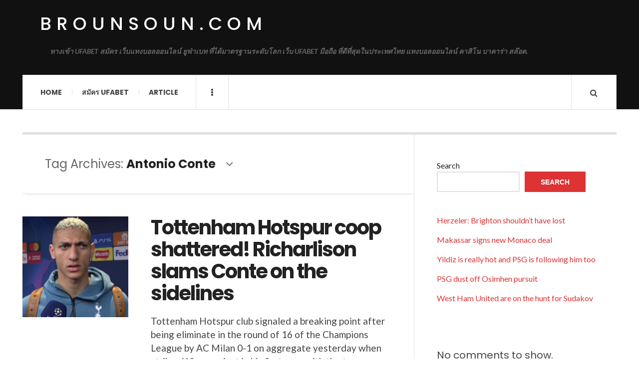

--- FILE ---
content_type: text/html; charset=UTF-8
request_url: https://brounsoun.com/tag/antonio-conte/
body_size: 10977
content:

<!DOCTYPE html>
<html lang="en-US">
<head>
	<meta charset="UTF-8" />
	<meta name="viewport" content="width=device-width, initial-scale=1" />
    <link rel="pingback" href="https://brounsoun.com/xmlrpc.php" />
    <meta name='robots' content='index, follow, max-image-preview:large, max-snippet:-1, max-video-preview:-1' />

	<!-- This site is optimized with the Yoast SEO plugin v23.1 - https://yoast.com/wordpress/plugins/seo/ -->
	<title>Antonio Conte Archives - brounsoun.com</title>
	<link rel="canonical" href="https://brounsoun.com/tag/antonio-conte/" />
	<meta property="og:locale" content="en_US" />
	<meta property="og:type" content="article" />
	<meta property="og:title" content="Antonio Conte Archives - brounsoun.com" />
	<meta property="og:url" content="https://brounsoun.com/tag/antonio-conte/" />
	<meta property="og:site_name" content="brounsoun.com" />
	<meta name="twitter:card" content="summary_large_image" />
	<script type="application/ld+json" class="yoast-schema-graph">{"@context":"https://schema.org","@graph":[{"@type":"CollectionPage","@id":"https://brounsoun.com/tag/antonio-conte/","url":"https://brounsoun.com/tag/antonio-conte/","name":"Antonio Conte Archives - brounsoun.com","isPartOf":{"@id":"https://brounsoun.com/#website"},"primaryImageOfPage":{"@id":"https://brounsoun.com/tag/antonio-conte/#primaryimage"},"image":{"@id":"https://brounsoun.com/tag/antonio-conte/#primaryimage"},"thumbnailUrl":"https://brounsoun.com/wp-content/uploads/2023/03/image-5.png","breadcrumb":{"@id":"https://brounsoun.com/tag/antonio-conte/#breadcrumb"},"inLanguage":"en-US"},{"@type":"ImageObject","inLanguage":"en-US","@id":"https://brounsoun.com/tag/antonio-conte/#primaryimage","url":"https://brounsoun.com/wp-content/uploads/2023/03/image-5.png","contentUrl":"https://brounsoun.com/wp-content/uploads/2023/03/image-5.png","width":290,"height":276,"caption":"Tottenham Hotspur coop shattered! Richarlison slams Conte on the sidelines"},{"@type":"BreadcrumbList","@id":"https://brounsoun.com/tag/antonio-conte/#breadcrumb","itemListElement":[{"@type":"ListItem","position":1,"name":"Home","item":"https://brounsoun.com/"},{"@type":"ListItem","position":2,"name":"Antonio Conte"}]},{"@type":"WebSite","@id":"https://brounsoun.com/#website","url":"https://brounsoun.com/","name":"brounsoun.com","description":"ทางเข้า UFABET สมัคร เว็บแทงบอลออนไลน์ ยูฟ่าเบท ที่ได้มาตรฐานระดับโลก เว็บ UFABET มือถือ ที่ดีที่สุดในประเทศไทย แทงบอลออนไลน์ คาสิโน บาคาร่า สล๊อต.","potentialAction":[{"@type":"SearchAction","target":{"@type":"EntryPoint","urlTemplate":"https://brounsoun.com/?s={search_term_string}"},"query-input":"required name=search_term_string"}],"inLanguage":"en-US"}]}</script>
	<!-- / Yoast SEO plugin. -->


<link rel='dns-prefetch' href='//fonts.googleapis.com' />
<link rel="alternate" type="application/rss+xml" title="brounsoun.com &raquo; Feed" href="https://brounsoun.com/feed/" />
<link rel="alternate" type="application/rss+xml" title="brounsoun.com &raquo; Comments Feed" href="https://brounsoun.com/comments/feed/" />
<link rel="alternate" type="application/rss+xml" title="brounsoun.com &raquo; Antonio Conte Tag Feed" href="https://brounsoun.com/tag/antonio-conte/feed/" />
<style id='wp-img-auto-sizes-contain-inline-css' type='text/css'>
img:is([sizes=auto i],[sizes^="auto," i]){contain-intrinsic-size:3000px 1500px}
/*# sourceURL=wp-img-auto-sizes-contain-inline-css */
</style>

<style id='wp-emoji-styles-inline-css' type='text/css'>

	img.wp-smiley, img.emoji {
		display: inline !important;
		border: none !important;
		box-shadow: none !important;
		height: 1em !important;
		width: 1em !important;
		margin: 0 0.07em !important;
		vertical-align: -0.1em !important;
		background: none !important;
		padding: 0 !important;
	}
/*# sourceURL=wp-emoji-styles-inline-css */
</style>
<link rel='stylesheet' id='wp-block-library-css' href='https://brounsoun.com/wp-includes/css/dist/block-library/style.min.css?ver=6.9' type='text/css' media='all' />
<style id='wp-block-heading-inline-css' type='text/css'>
h1:where(.wp-block-heading).has-background,h2:where(.wp-block-heading).has-background,h3:where(.wp-block-heading).has-background,h4:where(.wp-block-heading).has-background,h5:where(.wp-block-heading).has-background,h6:where(.wp-block-heading).has-background{padding:1.25em 2.375em}h1.has-text-align-left[style*=writing-mode]:where([style*=vertical-lr]),h1.has-text-align-right[style*=writing-mode]:where([style*=vertical-rl]),h2.has-text-align-left[style*=writing-mode]:where([style*=vertical-lr]),h2.has-text-align-right[style*=writing-mode]:where([style*=vertical-rl]),h3.has-text-align-left[style*=writing-mode]:where([style*=vertical-lr]),h3.has-text-align-right[style*=writing-mode]:where([style*=vertical-rl]),h4.has-text-align-left[style*=writing-mode]:where([style*=vertical-lr]),h4.has-text-align-right[style*=writing-mode]:where([style*=vertical-rl]),h5.has-text-align-left[style*=writing-mode]:where([style*=vertical-lr]),h5.has-text-align-right[style*=writing-mode]:where([style*=vertical-rl]),h6.has-text-align-left[style*=writing-mode]:where([style*=vertical-lr]),h6.has-text-align-right[style*=writing-mode]:where([style*=vertical-rl]){rotate:180deg}
/*# sourceURL=https://brounsoun.com/wp-includes/blocks/heading/style.min.css */
</style>
<style id='wp-block-latest-comments-inline-css' type='text/css'>
ol.wp-block-latest-comments{box-sizing:border-box;margin-left:0}:where(.wp-block-latest-comments:not([style*=line-height] .wp-block-latest-comments__comment)){line-height:1.1}:where(.wp-block-latest-comments:not([style*=line-height] .wp-block-latest-comments__comment-excerpt p)){line-height:1.8}.has-dates :where(.wp-block-latest-comments:not([style*=line-height])),.has-excerpts :where(.wp-block-latest-comments:not([style*=line-height])){line-height:1.5}.wp-block-latest-comments .wp-block-latest-comments{padding-left:0}.wp-block-latest-comments__comment{list-style:none;margin-bottom:1em}.has-avatars .wp-block-latest-comments__comment{list-style:none;min-height:2.25em}.has-avatars .wp-block-latest-comments__comment .wp-block-latest-comments__comment-excerpt,.has-avatars .wp-block-latest-comments__comment .wp-block-latest-comments__comment-meta{margin-left:3.25em}.wp-block-latest-comments__comment-excerpt p{font-size:.875em;margin:.36em 0 1.4em}.wp-block-latest-comments__comment-date{display:block;font-size:.75em}.wp-block-latest-comments .avatar,.wp-block-latest-comments__comment-avatar{border-radius:1.5em;display:block;float:left;height:2.5em;margin-right:.75em;width:2.5em}.wp-block-latest-comments[class*=-font-size] a,.wp-block-latest-comments[style*=font-size] a{font-size:inherit}
/*# sourceURL=https://brounsoun.com/wp-includes/blocks/latest-comments/style.min.css */
</style>
<style id='wp-block-latest-posts-inline-css' type='text/css'>
.wp-block-latest-posts{box-sizing:border-box}.wp-block-latest-posts.alignleft{margin-right:2em}.wp-block-latest-posts.alignright{margin-left:2em}.wp-block-latest-posts.wp-block-latest-posts__list{list-style:none}.wp-block-latest-posts.wp-block-latest-posts__list li{clear:both;overflow-wrap:break-word}.wp-block-latest-posts.is-grid{display:flex;flex-wrap:wrap}.wp-block-latest-posts.is-grid li{margin:0 1.25em 1.25em 0;width:100%}@media (min-width:600px){.wp-block-latest-posts.columns-2 li{width:calc(50% - .625em)}.wp-block-latest-posts.columns-2 li:nth-child(2n){margin-right:0}.wp-block-latest-posts.columns-3 li{width:calc(33.33333% - .83333em)}.wp-block-latest-posts.columns-3 li:nth-child(3n){margin-right:0}.wp-block-latest-posts.columns-4 li{width:calc(25% - .9375em)}.wp-block-latest-posts.columns-4 li:nth-child(4n){margin-right:0}.wp-block-latest-posts.columns-5 li{width:calc(20% - 1em)}.wp-block-latest-posts.columns-5 li:nth-child(5n){margin-right:0}.wp-block-latest-posts.columns-6 li{width:calc(16.66667% - 1.04167em)}.wp-block-latest-posts.columns-6 li:nth-child(6n){margin-right:0}}:root :where(.wp-block-latest-posts.is-grid){padding:0}:root :where(.wp-block-latest-posts.wp-block-latest-posts__list){padding-left:0}.wp-block-latest-posts__post-author,.wp-block-latest-posts__post-date{display:block;font-size:.8125em}.wp-block-latest-posts__post-excerpt,.wp-block-latest-posts__post-full-content{margin-bottom:1em;margin-top:.5em}.wp-block-latest-posts__featured-image a{display:inline-block}.wp-block-latest-posts__featured-image img{height:auto;max-width:100%;width:auto}.wp-block-latest-posts__featured-image.alignleft{float:left;margin-right:1em}.wp-block-latest-posts__featured-image.alignright{float:right;margin-left:1em}.wp-block-latest-posts__featured-image.aligncenter{margin-bottom:1em;text-align:center}
/*# sourceURL=https://brounsoun.com/wp-includes/blocks/latest-posts/style.min.css */
</style>
<style id='wp-block-search-inline-css' type='text/css'>
.wp-block-search__button{margin-left:10px;word-break:normal}.wp-block-search__button.has-icon{line-height:0}.wp-block-search__button svg{height:1.25em;min-height:24px;min-width:24px;width:1.25em;fill:currentColor;vertical-align:text-bottom}:where(.wp-block-search__button){border:1px solid #ccc;padding:6px 10px}.wp-block-search__inside-wrapper{display:flex;flex:auto;flex-wrap:nowrap;max-width:100%}.wp-block-search__label{width:100%}.wp-block-search.wp-block-search__button-only .wp-block-search__button{box-sizing:border-box;display:flex;flex-shrink:0;justify-content:center;margin-left:0;max-width:100%}.wp-block-search.wp-block-search__button-only .wp-block-search__inside-wrapper{min-width:0!important;transition-property:width}.wp-block-search.wp-block-search__button-only .wp-block-search__input{flex-basis:100%;transition-duration:.3s}.wp-block-search.wp-block-search__button-only.wp-block-search__searchfield-hidden,.wp-block-search.wp-block-search__button-only.wp-block-search__searchfield-hidden .wp-block-search__inside-wrapper{overflow:hidden}.wp-block-search.wp-block-search__button-only.wp-block-search__searchfield-hidden .wp-block-search__input{border-left-width:0!important;border-right-width:0!important;flex-basis:0;flex-grow:0;margin:0;min-width:0!important;padding-left:0!important;padding-right:0!important;width:0!important}:where(.wp-block-search__input){appearance:none;border:1px solid #949494;flex-grow:1;font-family:inherit;font-size:inherit;font-style:inherit;font-weight:inherit;letter-spacing:inherit;line-height:inherit;margin-left:0;margin-right:0;min-width:3rem;padding:8px;text-decoration:unset!important;text-transform:inherit}:where(.wp-block-search__button-inside .wp-block-search__inside-wrapper){background-color:#fff;border:1px solid #949494;box-sizing:border-box;padding:4px}:where(.wp-block-search__button-inside .wp-block-search__inside-wrapper) .wp-block-search__input{border:none;border-radius:0;padding:0 4px}:where(.wp-block-search__button-inside .wp-block-search__inside-wrapper) .wp-block-search__input:focus{outline:none}:where(.wp-block-search__button-inside .wp-block-search__inside-wrapper) :where(.wp-block-search__button){padding:4px 8px}.wp-block-search.aligncenter .wp-block-search__inside-wrapper{margin:auto}.wp-block[data-align=right] .wp-block-search.wp-block-search__button-only .wp-block-search__inside-wrapper{float:right}
/*# sourceURL=https://brounsoun.com/wp-includes/blocks/search/style.min.css */
</style>
<style id='wp-block-tag-cloud-inline-css' type='text/css'>
.wp-block-tag-cloud{box-sizing:border-box}.wp-block-tag-cloud.aligncenter{justify-content:center;text-align:center}.wp-block-tag-cloud a{display:inline-block;margin-right:5px}.wp-block-tag-cloud span{display:inline-block;margin-left:5px;text-decoration:none}:root :where(.wp-block-tag-cloud.is-style-outline){display:flex;flex-wrap:wrap;gap:1ch}:root :where(.wp-block-tag-cloud.is-style-outline a){border:1px solid;font-size:unset!important;margin-right:0;padding:1ch 2ch;text-decoration:none!important}
/*# sourceURL=https://brounsoun.com/wp-includes/blocks/tag-cloud/style.min.css */
</style>
<style id='wp-block-group-inline-css' type='text/css'>
.wp-block-group{box-sizing:border-box}:where(.wp-block-group.wp-block-group-is-layout-constrained){position:relative}
/*# sourceURL=https://brounsoun.com/wp-includes/blocks/group/style.min.css */
</style>
<style id='wp-block-paragraph-inline-css' type='text/css'>
.is-small-text{font-size:.875em}.is-regular-text{font-size:1em}.is-large-text{font-size:2.25em}.is-larger-text{font-size:3em}.has-drop-cap:not(:focus):first-letter{float:left;font-size:8.4em;font-style:normal;font-weight:100;line-height:.68;margin:.05em .1em 0 0;text-transform:uppercase}body.rtl .has-drop-cap:not(:focus):first-letter{float:none;margin-left:.1em}p.has-drop-cap.has-background{overflow:hidden}:root :where(p.has-background){padding:1.25em 2.375em}:where(p.has-text-color:not(.has-link-color)) a{color:inherit}p.has-text-align-left[style*="writing-mode:vertical-lr"],p.has-text-align-right[style*="writing-mode:vertical-rl"]{rotate:180deg}
/*# sourceURL=https://brounsoun.com/wp-includes/blocks/paragraph/style.min.css */
</style>
<style id='global-styles-inline-css' type='text/css'>
:root{--wp--preset--aspect-ratio--square: 1;--wp--preset--aspect-ratio--4-3: 4/3;--wp--preset--aspect-ratio--3-4: 3/4;--wp--preset--aspect-ratio--3-2: 3/2;--wp--preset--aspect-ratio--2-3: 2/3;--wp--preset--aspect-ratio--16-9: 16/9;--wp--preset--aspect-ratio--9-16: 9/16;--wp--preset--color--black: #000000;--wp--preset--color--cyan-bluish-gray: #abb8c3;--wp--preset--color--white: #ffffff;--wp--preset--color--pale-pink: #f78da7;--wp--preset--color--vivid-red: #cf2e2e;--wp--preset--color--luminous-vivid-orange: #ff6900;--wp--preset--color--luminous-vivid-amber: #fcb900;--wp--preset--color--light-green-cyan: #7bdcb5;--wp--preset--color--vivid-green-cyan: #00d084;--wp--preset--color--pale-cyan-blue: #8ed1fc;--wp--preset--color--vivid-cyan-blue: #0693e3;--wp--preset--color--vivid-purple: #9b51e0;--wp--preset--gradient--vivid-cyan-blue-to-vivid-purple: linear-gradient(135deg,rgb(6,147,227) 0%,rgb(155,81,224) 100%);--wp--preset--gradient--light-green-cyan-to-vivid-green-cyan: linear-gradient(135deg,rgb(122,220,180) 0%,rgb(0,208,130) 100%);--wp--preset--gradient--luminous-vivid-amber-to-luminous-vivid-orange: linear-gradient(135deg,rgb(252,185,0) 0%,rgb(255,105,0) 100%);--wp--preset--gradient--luminous-vivid-orange-to-vivid-red: linear-gradient(135deg,rgb(255,105,0) 0%,rgb(207,46,46) 100%);--wp--preset--gradient--very-light-gray-to-cyan-bluish-gray: linear-gradient(135deg,rgb(238,238,238) 0%,rgb(169,184,195) 100%);--wp--preset--gradient--cool-to-warm-spectrum: linear-gradient(135deg,rgb(74,234,220) 0%,rgb(151,120,209) 20%,rgb(207,42,186) 40%,rgb(238,44,130) 60%,rgb(251,105,98) 80%,rgb(254,248,76) 100%);--wp--preset--gradient--blush-light-purple: linear-gradient(135deg,rgb(255,206,236) 0%,rgb(152,150,240) 100%);--wp--preset--gradient--blush-bordeaux: linear-gradient(135deg,rgb(254,205,165) 0%,rgb(254,45,45) 50%,rgb(107,0,62) 100%);--wp--preset--gradient--luminous-dusk: linear-gradient(135deg,rgb(255,203,112) 0%,rgb(199,81,192) 50%,rgb(65,88,208) 100%);--wp--preset--gradient--pale-ocean: linear-gradient(135deg,rgb(255,245,203) 0%,rgb(182,227,212) 50%,rgb(51,167,181) 100%);--wp--preset--gradient--electric-grass: linear-gradient(135deg,rgb(202,248,128) 0%,rgb(113,206,126) 100%);--wp--preset--gradient--midnight: linear-gradient(135deg,rgb(2,3,129) 0%,rgb(40,116,252) 100%);--wp--preset--font-size--small: 13px;--wp--preset--font-size--medium: 20px;--wp--preset--font-size--large: 36px;--wp--preset--font-size--x-large: 42px;--wp--preset--spacing--20: 0.44rem;--wp--preset--spacing--30: 0.67rem;--wp--preset--spacing--40: 1rem;--wp--preset--spacing--50: 1.5rem;--wp--preset--spacing--60: 2.25rem;--wp--preset--spacing--70: 3.38rem;--wp--preset--spacing--80: 5.06rem;--wp--preset--shadow--natural: 6px 6px 9px rgba(0, 0, 0, 0.2);--wp--preset--shadow--deep: 12px 12px 50px rgba(0, 0, 0, 0.4);--wp--preset--shadow--sharp: 6px 6px 0px rgba(0, 0, 0, 0.2);--wp--preset--shadow--outlined: 6px 6px 0px -3px rgb(255, 255, 255), 6px 6px rgb(0, 0, 0);--wp--preset--shadow--crisp: 6px 6px 0px rgb(0, 0, 0);}:where(.is-layout-flex){gap: 0.5em;}:where(.is-layout-grid){gap: 0.5em;}body .is-layout-flex{display: flex;}.is-layout-flex{flex-wrap: wrap;align-items: center;}.is-layout-flex > :is(*, div){margin: 0;}body .is-layout-grid{display: grid;}.is-layout-grid > :is(*, div){margin: 0;}:where(.wp-block-columns.is-layout-flex){gap: 2em;}:where(.wp-block-columns.is-layout-grid){gap: 2em;}:where(.wp-block-post-template.is-layout-flex){gap: 1.25em;}:where(.wp-block-post-template.is-layout-grid){gap: 1.25em;}.has-black-color{color: var(--wp--preset--color--black) !important;}.has-cyan-bluish-gray-color{color: var(--wp--preset--color--cyan-bluish-gray) !important;}.has-white-color{color: var(--wp--preset--color--white) !important;}.has-pale-pink-color{color: var(--wp--preset--color--pale-pink) !important;}.has-vivid-red-color{color: var(--wp--preset--color--vivid-red) !important;}.has-luminous-vivid-orange-color{color: var(--wp--preset--color--luminous-vivid-orange) !important;}.has-luminous-vivid-amber-color{color: var(--wp--preset--color--luminous-vivid-amber) !important;}.has-light-green-cyan-color{color: var(--wp--preset--color--light-green-cyan) !important;}.has-vivid-green-cyan-color{color: var(--wp--preset--color--vivid-green-cyan) !important;}.has-pale-cyan-blue-color{color: var(--wp--preset--color--pale-cyan-blue) !important;}.has-vivid-cyan-blue-color{color: var(--wp--preset--color--vivid-cyan-blue) !important;}.has-vivid-purple-color{color: var(--wp--preset--color--vivid-purple) !important;}.has-black-background-color{background-color: var(--wp--preset--color--black) !important;}.has-cyan-bluish-gray-background-color{background-color: var(--wp--preset--color--cyan-bluish-gray) !important;}.has-white-background-color{background-color: var(--wp--preset--color--white) !important;}.has-pale-pink-background-color{background-color: var(--wp--preset--color--pale-pink) !important;}.has-vivid-red-background-color{background-color: var(--wp--preset--color--vivid-red) !important;}.has-luminous-vivid-orange-background-color{background-color: var(--wp--preset--color--luminous-vivid-orange) !important;}.has-luminous-vivid-amber-background-color{background-color: var(--wp--preset--color--luminous-vivid-amber) !important;}.has-light-green-cyan-background-color{background-color: var(--wp--preset--color--light-green-cyan) !important;}.has-vivid-green-cyan-background-color{background-color: var(--wp--preset--color--vivid-green-cyan) !important;}.has-pale-cyan-blue-background-color{background-color: var(--wp--preset--color--pale-cyan-blue) !important;}.has-vivid-cyan-blue-background-color{background-color: var(--wp--preset--color--vivid-cyan-blue) !important;}.has-vivid-purple-background-color{background-color: var(--wp--preset--color--vivid-purple) !important;}.has-black-border-color{border-color: var(--wp--preset--color--black) !important;}.has-cyan-bluish-gray-border-color{border-color: var(--wp--preset--color--cyan-bluish-gray) !important;}.has-white-border-color{border-color: var(--wp--preset--color--white) !important;}.has-pale-pink-border-color{border-color: var(--wp--preset--color--pale-pink) !important;}.has-vivid-red-border-color{border-color: var(--wp--preset--color--vivid-red) !important;}.has-luminous-vivid-orange-border-color{border-color: var(--wp--preset--color--luminous-vivid-orange) !important;}.has-luminous-vivid-amber-border-color{border-color: var(--wp--preset--color--luminous-vivid-amber) !important;}.has-light-green-cyan-border-color{border-color: var(--wp--preset--color--light-green-cyan) !important;}.has-vivid-green-cyan-border-color{border-color: var(--wp--preset--color--vivid-green-cyan) !important;}.has-pale-cyan-blue-border-color{border-color: var(--wp--preset--color--pale-cyan-blue) !important;}.has-vivid-cyan-blue-border-color{border-color: var(--wp--preset--color--vivid-cyan-blue) !important;}.has-vivid-purple-border-color{border-color: var(--wp--preset--color--vivid-purple) !important;}.has-vivid-cyan-blue-to-vivid-purple-gradient-background{background: var(--wp--preset--gradient--vivid-cyan-blue-to-vivid-purple) !important;}.has-light-green-cyan-to-vivid-green-cyan-gradient-background{background: var(--wp--preset--gradient--light-green-cyan-to-vivid-green-cyan) !important;}.has-luminous-vivid-amber-to-luminous-vivid-orange-gradient-background{background: var(--wp--preset--gradient--luminous-vivid-amber-to-luminous-vivid-orange) !important;}.has-luminous-vivid-orange-to-vivid-red-gradient-background{background: var(--wp--preset--gradient--luminous-vivid-orange-to-vivid-red) !important;}.has-very-light-gray-to-cyan-bluish-gray-gradient-background{background: var(--wp--preset--gradient--very-light-gray-to-cyan-bluish-gray) !important;}.has-cool-to-warm-spectrum-gradient-background{background: var(--wp--preset--gradient--cool-to-warm-spectrum) !important;}.has-blush-light-purple-gradient-background{background: var(--wp--preset--gradient--blush-light-purple) !important;}.has-blush-bordeaux-gradient-background{background: var(--wp--preset--gradient--blush-bordeaux) !important;}.has-luminous-dusk-gradient-background{background: var(--wp--preset--gradient--luminous-dusk) !important;}.has-pale-ocean-gradient-background{background: var(--wp--preset--gradient--pale-ocean) !important;}.has-electric-grass-gradient-background{background: var(--wp--preset--gradient--electric-grass) !important;}.has-midnight-gradient-background{background: var(--wp--preset--gradient--midnight) !important;}.has-small-font-size{font-size: var(--wp--preset--font-size--small) !important;}.has-medium-font-size{font-size: var(--wp--preset--font-size--medium) !important;}.has-large-font-size{font-size: var(--wp--preset--font-size--large) !important;}.has-x-large-font-size{font-size: var(--wp--preset--font-size--x-large) !important;}
/*# sourceURL=global-styles-inline-css */
</style>

<style id='classic-theme-styles-inline-css' type='text/css'>
/*! This file is auto-generated */
.wp-block-button__link{color:#fff;background-color:#32373c;border-radius:9999px;box-shadow:none;text-decoration:none;padding:calc(.667em + 2px) calc(1.333em + 2px);font-size:1.125em}.wp-block-file__button{background:#32373c;color:#fff;text-decoration:none}
/*# sourceURL=/wp-includes/css/classic-themes.min.css */
</style>
<link rel='stylesheet' id='ac_style-css' href='https://brounsoun.com/wp-content/themes/justwrite/style.css?ver=2.0.3.6' type='text/css' media='all' />
<link rel='stylesheet' id='ac_icons-css' href='https://brounsoun.com/wp-content/themes/justwrite/assets/icons/css/font-awesome.min.css?ver=4.7.0' type='text/css' media='all' />
<link rel='stylesheet' id='ac_webfonts_style5-css' href='//fonts.googleapis.com/css?family=Poppins%3A400%2C500%2C700%7CLato%3A400%2C700%2C900%2C400italic%2C700italic' type='text/css' media='all' />
<link rel='stylesheet' id='ac_webfonts_selected-style5-css' href='https://brounsoun.com/wp-content/themes/justwrite/assets/css/font-style5.css' type='text/css' media='all' />
<script type="text/javascript" src="https://brounsoun.com/wp-includes/js/jquery/jquery.min.js?ver=3.7.1" id="jquery-core-js"></script>
<script type="text/javascript" src="https://brounsoun.com/wp-includes/js/jquery/jquery-migrate.min.js?ver=3.4.1" id="jquery-migrate-js"></script>
<script type="text/javascript" src="https://brounsoun.com/wp-content/themes/justwrite/assets/js/html5.js?ver=3.7.0" id="ac_js_html5-js"></script>
<link rel="https://api.w.org/" href="https://brounsoun.com/wp-json/" /><link rel="alternate" title="JSON" type="application/json" href="https://brounsoun.com/wp-json/wp/v2/tags/66" /><link rel="EditURI" type="application/rsd+xml" title="RSD" href="https://brounsoun.com/xmlrpc.php?rsd" />
<meta name="generator" content="WordPress 6.9" />
      <!-- Customizer - Saved Styles-->
      <style type="text/css">
						
			</style><!-- END Customizer - Saved Styles -->
	</head>

<body class="archive tag tag-antonio-conte tag-66 wp-theme-justwrite">

<header id="main-header" class="header-wrap">

<div class="wrap">

	<div class="top logo-text clearfix">
    
    	<div class="logo logo-text">
        	<a href="https://brounsoun.com" title="brounsoun.com" class="logo-contents logo-text">brounsoun.com</a>
                        <h2 class="description">ทางเข้า UFABET สมัคร เว็บแทงบอลออนไลน์ ยูฟ่าเบท ที่ได้มาตรฐานระดับโลก เว็บ UFABET มือถือ ที่ดีที่สุดในประเทศไทย แทงบอลออนไลน์ คาสิโน บาคาร่า สล๊อต.</h2>
                    </div><!-- END .logo -->
        
                
    </div><!-- END .top -->
    
    
    <nav class="menu-wrap" role="navigation">
		<ul class="menu-main mobile-menu superfish"><li id="menu-item-11" class="menu-item menu-item-type-custom menu-item-object-custom menu-item-home menu-item-11"><a href="https://brounsoun.com">Home</a></li>
<li id="menu-item-12" class="menu-item menu-item-type-custom menu-item-object-custom menu-item-12"><a href="https://ufabet999.com">สมัคร ufabet</a></li>
<li id="menu-item-14" class="menu-item menu-item-type-taxonomy menu-item-object-category menu-item-14"><a href="https://brounsoun.com/category/article/">Article</a></li>
</ul>        
        <a href="#" class="mobile-menu-button"><i class="fa fa-navicon"></i> </a>
                        <a href="#" class="browse-more" id="browse-more"><i class="fa fa-ellipsis-v"></i> </a>
                        <a href="#" class="search-button"><i class="fa fa-search"></i> </a>
        <ul class="header-social-icons clearfix"><li><a href="https://brounsoun.com/feed/" class="social-btn right rss"><i class="fa fa-rss"></i> </a></li></ul><!-- END .header-social-icons -->        
        
        
        <div class="search-wrap nobs">
        	<form role="search" id="header-search" method="get" class="search-form" action="https://brounsoun.com/">
            	<input type="submit" class="search-submit" value="Search" />
            	<div class="field-wrap">
					<input type="search" class="search-field" placeholder="type your keywords ..." value="" name="s" title="Search for:" />
				</div>
			</form>
        </div><!-- END .search-wrap -->
        
    </nav><!-- END .menu-wrap -->
    
        
</div><!-- END .wrap -->
</header><!-- END .header-wrap -->


<div class="wrap" id="content-wrap">


<section class="container main-section clearfix">
	
    
<section class="mini-sidebar">
		<header class="browse-by-wrap clearfix">
    	<h2 class="browse-by-title">Browse By</h2>
        <a href="#" class="close-browse-by"><i class="fa fa-times"></i></a>
    </header><!-- END .browse-by -->
    
        
             
	<aside class="side-box">
		<h3 class="sidebar-heading">Archives</h3>
		<nav class="sb-content clearfix">
			<ul class="normal-list">
					<li><a href='https://brounsoun.com/2024/12/'>December 2024</a></li>
	<li><a href='https://brounsoun.com/2024/07/'>July 2024</a></li>
	<li><a href='https://brounsoun.com/2024/04/'>April 2024</a></li>
	<li><a href='https://brounsoun.com/2024/02/'>February 2024</a></li>
	<li><a href='https://brounsoun.com/2023/10/'>October 2023</a></li>
	<li><a href='https://brounsoun.com/2023/07/'>July 2023</a></li>
	<li><a href='https://brounsoun.com/2023/03/'>March 2023</a></li>
			</ul>
		</nav><!-- END .sb-content -->
	</aside><!-- END .sidebox -->
    
    <div class="side-box larger">
    		<h3 class="sidebar-heading">Calendar</h3>
            <div class="sb-content clearfix">
            	<table id="wp-calendar" class="wp-calendar-table">
	<caption>January 2026</caption>
	<thead>
	<tr>
		<th scope="col" aria-label="Monday">M</th>
		<th scope="col" aria-label="Tuesday">T</th>
		<th scope="col" aria-label="Wednesday">W</th>
		<th scope="col" aria-label="Thursday">T</th>
		<th scope="col" aria-label="Friday">F</th>
		<th scope="col" aria-label="Saturday">S</th>
		<th scope="col" aria-label="Sunday">S</th>
	</tr>
	</thead>
	<tbody>
	<tr>
		<td colspan="3" class="pad">&nbsp;</td><td>1</td><td>2</td><td>3</td><td>4</td>
	</tr>
	<tr>
		<td>5</td><td>6</td><td>7</td><td>8</td><td>9</td><td>10</td><td>11</td>
	</tr>
	<tr>
		<td>12</td><td>13</td><td>14</td><td>15</td><td>16</td><td id="today">17</td><td>18</td>
	</tr>
	<tr>
		<td>19</td><td>20</td><td>21</td><td>22</td><td>23</td><td>24</td><td>25</td>
	</tr>
	<tr>
		<td>26</td><td>27</td><td>28</td><td>29</td><td>30</td><td>31</td>
		<td class="pad" colspan="1">&nbsp;</td>
	</tr>
	</tbody>
	</table><nav aria-label="Previous and next months" class="wp-calendar-nav">
		<span class="wp-calendar-nav-prev"><a href="https://brounsoun.com/2024/12/">&laquo; Dec</a></span>
		<span class="pad">&nbsp;</span>
		<span class="wp-calendar-nav-next">&nbsp;</span>
	</nav>		</div><!-- END .sb-content -->
	</div><!-- END .sidebox -->
    
    <div class="wrap-over-1600">
    	<!-- 
        	 If you want to add something in this sidebar please place your code bellow. 
        	 It will show up only when your screen resolution is above 1600 pixels.	
		-->
		
                
    </div><!-- END .wrap-over-1600 -->
    </section><!-- END .mini-sidebar -->

<div class="mini-sidebar-bg"></div>
    
    <div class="wrap-template-1 clearfix">
    
    <section class="content-wrap with-title" role="main">
    
    	<header class="main-page-title">
        	<h1 class="page-title">Tag Archives: <span>Antonio Conte</span><i class="fa fa-angle-down"></i> </h1>
        </header>
    
    	<div class="posts-wrap clearfix">
        
        
<article id="post-251" class="post-template-1 clearfix post-251 post type-post status-publish format-standard has-post-thumbnail hentry category-article tag-ac-milan tag-antonio-conte">
		<figure class="post-thumbnail">
    	<img width="290" height="276" src="https://brounsoun.com/wp-content/uploads/2023/03/image-5.png" class="attachment-ac-post-thumbnail size-ac-post-thumbnail wp-post-image" alt="Tottenham Hotspur coop shattered! Richarlison slams Conte on the sidelines" decoding="async" fetchpriority="high" />	</figure>
    	<div class="post-content">
    	<h2 class="title"><a href="https://brounsoun.com/article/tottenham-hotspur-coop-shattered-richarlison-slams-conte-on-the-sidelines/" rel="bookmark">Tottenham Hotspur coop shattered! Richarlison slams Conte on the sidelines</a></h2>		<p>Tottenham Hotspur club signaled a breaking point after being eliminate in the round of 16 of the Champions League by AC Milan 0-1 on aggregate yesterday when striker. Who was just in his first year with the team. Richarlison also has the courage to criticize</p>
        <footer class="details">
        	<span class="post-small-button left p-read-more" id="share-251-rm">
            	<a href="https://brounsoun.com/article/tottenham-hotspur-coop-shattered-richarlison-slams-conte-on-the-sidelines/" rel="nofollow" title="Read More..."><i class="fa fa-ellipsis-h fa-lg"></i></a>
			</span>
                        <time class="detail left index-post-date" datetime="2023-03-21">Mar 21, 2023</time>
			<span class="detail left index-post-author"><em>by</em> <a href="https://brounsoun.com/author/admin/" title="Posts by admin" rel="author">admin</a></span>
			<span class="detail left index-post-category"><em>in</em> <a href="https://brounsoun.com/category/article/" title="View all posts in Article" >Article</a> </span>		</footer><!-- END .details -->
	</div><!-- END .post-content -->
</article><!-- END #post-251 .post-template-1 -->
        
        </div><!-- END .posts-wrap -->
        
                
    </section><!-- END .content-wrap -->
    
    
<section class="sidebar clearfix">
	<aside id="block-2" class="side-box clearfix widget widget_block widget_search"><div class="sb-content clearfix"><form role="search" method="get" action="https://brounsoun.com/" class="wp-block-search__button-outside wp-block-search__text-button wp-block-search"    ><label class="wp-block-search__label" for="wp-block-search__input-1" >Search</label><div class="wp-block-search__inside-wrapper" ><input class="wp-block-search__input" id="wp-block-search__input-1" placeholder="" value="" type="search" name="s" required /><button aria-label="Search" class="wp-block-search__button wp-element-button" type="submit" >Search</button></div></form></div></aside><!-- END .sidebox .widget --><aside id="block-3" class="side-box clearfix widget widget_block"><div class="sb-content clearfix">
<div class="wp-block-group"><div class="wp-block-group__inner-container is-layout-flow wp-block-group-is-layout-flow"><ul class="wp-block-latest-posts__list wp-block-latest-posts"><li><a class="wp-block-latest-posts__post-title" href="https://brounsoun.com/article/herzeler-brighton-shouldnt-have-lost/">Herzeler: Brighton shouldn&#8217;t have lost</a></li>
<li><a class="wp-block-latest-posts__post-title" href="https://brounsoun.com/article/makassar-signs-new-monaco-deal/">Makassar signs new Monaco deal</a></li>
<li><a class="wp-block-latest-posts__post-title" href="https://brounsoun.com/article/yildiz-is-really-hot-and-psg-is-following-him-too/">Yildiz is really hot and PSG is following him too</a></li>
<li><a class="wp-block-latest-posts__post-title" href="https://brounsoun.com/article/psg-dust-off-osimhen-pursuit/">PSG dust off Osimhen pursuit</a></li>
<li><a class="wp-block-latest-posts__post-title" href="https://brounsoun.com/article/west-ham-united-are-on-the-hunt-for-sudakov/">West Ham United are on the hunt for Sudakov</a></li>
</ul></div></div>
</div></aside><!-- END .sidebox .widget --><aside id="block-4" class="side-box clearfix widget widget_block"><div class="sb-content clearfix">
<div class="wp-block-group"><div class="wp-block-group__inner-container is-layout-flow wp-block-group-is-layout-flow"><div class="no-comments wp-block-latest-comments">No comments to show.</div></div></div>
</div></aside><!-- END .sidebox .widget --><aside id="block-7" class="side-box clearfix widget widget_block widget_tag_cloud"><div class="sb-content clearfix"><p class="wp-block-tag-cloud"><a href="https://brounsoun.com/tag/ac-milan/" class="tag-cloud-link tag-link-19 tag-link-position-1" style="font-size: 14pt;" aria-label="AC Milan (3 items)">AC Milan</a>
<a href="https://brounsoun.com/tag/adi-hutter/" class="tag-cloud-link tag-link-259 tag-link-position-2" style="font-size: 8pt;" aria-label="Adi Hutter (1 item)">Adi Hutter</a>
<a href="https://brounsoun.com/tag/baccara/" class="tag-cloud-link tag-link-235 tag-link-position-3" style="font-size: 8pt;" aria-label="baccara (1 item)">baccara</a>
<a href="https://brounsoun.com/tag/baccarat/" class="tag-cloud-link tag-link-62 tag-link-position-4" style="font-size: 11.6pt;" aria-label="baccarat (2 items)">baccarat</a>
<a href="https://brounsoun.com/tag/baccarat-formulas/" class="tag-cloud-link tag-link-233 tag-link-position-5" style="font-size: 8pt;" aria-label="Baccarat formulas (1 item)">Baccarat formulas</a>
<a href="https://brounsoun.com/tag/beauty-trend-2023/" class="tag-cloud-link tag-link-190 tag-link-position-6" style="font-size: 8pt;" aria-label="Beauty Trend 2023 (1 item)">Beauty Trend 2023</a>
<a href="https://brounsoun.com/tag/betflix-slot-games/" class="tag-cloud-link tag-link-209 tag-link-position-7" style="font-size: 8pt;" aria-label="BETFLIX Slot Games (1 item)">BETFLIX Slot Games</a>
<a href="https://brounsoun.com/tag/card-game/" class="tag-cloud-link tag-link-70 tag-link-position-8" style="font-size: 19pt;" aria-label="Card Game (6 items)">Card Game</a>
<a href="https://brounsoun.com/tag/card-games/" class="tag-cloud-link tag-link-71 tag-link-position-9" style="font-size: 11.6pt;" aria-label="card games (2 items)">card games</a>
<a href="https://brounsoun.com/tag/casino/" class="tag-cloud-link tag-link-32 tag-link-position-10" style="font-size: 22pt;" aria-label="casino (9 items)">casino</a>
<a href="https://brounsoun.com/tag/casino-game/" class="tag-cloud-link tag-link-72 tag-link-position-11" style="font-size: 11.6pt;" aria-label="Casino Game (2 items)">Casino Game</a>
<a href="https://brounsoun.com/tag/emirates-stadium/" class="tag-cloud-link tag-link-252 tag-link-position-12" style="font-size: 8pt;" aria-label="Emirates Stadium (1 item)">Emirates Stadium</a>
<a href="https://brounsoun.com/tag/enzo-maresca/" class="tag-cloud-link tag-link-253 tag-link-position-13" style="font-size: 8pt;" aria-label="Enzo Maresca (1 item)">Enzo Maresca</a>
<a href="https://brounsoun.com/tag/football/" class="tag-cloud-link tag-link-81 tag-link-position-14" style="font-size: 14pt;" aria-label="Football (3 items)">Football</a>
<a href="https://brounsoun.com/tag/galatasaray/" class="tag-cloud-link tag-link-257 tag-link-position-15" style="font-size: 8pt;" aria-label="Galatasaray (1 item)">Galatasaray</a>
<a href="https://brounsoun.com/tag/gambling/" class="tag-cloud-link tag-link-26 tag-link-position-16" style="font-size: 11.6pt;" aria-label="gambling (2 items)">gambling</a>
<a href="https://brounsoun.com/tag/gambling-website/" class="tag-cloud-link tag-link-242 tag-link-position-17" style="font-size: 8pt;" aria-label="gambling website (1 item)">gambling website</a>
<a href="https://brounsoun.com/tag/games/" class="tag-cloud-link tag-link-210 tag-link-position-18" style="font-size: 8pt;" aria-label="games (1 item)">games</a>
<a href="https://brounsoun.com/tag/how-to-play-baccarat-to-be-rich/" class="tag-cloud-link tag-link-230 tag-link-position-19" style="font-size: 8pt;" aria-label="How to play baccarat to be rich (1 item)">How to play baccarat to be rich</a>
<a href="https://brounsoun.com/tag/jude-bellingham/" class="tag-cloud-link tag-link-119 tag-link-position-20" style="font-size: 11.6pt;" aria-label="Jude Bellingham (2 items)">Jude Bellingham</a>
<a href="https://brounsoun.com/tag/kenan-yildiz/" class="tag-cloud-link tag-link-256 tag-link-position-21" style="font-size: 8pt;" aria-label="Kenan Yildiz (1 item)">Kenan Yildiz</a>
<a href="https://brounsoun.com/tag/kingmaker-casino/" class="tag-cloud-link tag-link-197 tag-link-position-22" style="font-size: 8pt;" aria-label="Kingmaker Casino (1 item)">Kingmaker Casino</a>
<a href="https://brounsoun.com/tag/know-the-game/" class="tag-cloud-link tag-link-236 tag-link-position-23" style="font-size: 8pt;" aria-label="Know the game (1 item)">Know the game</a>
<a href="https://brounsoun.com/tag/know-the-rules-of-the-game/" class="tag-cloud-link tag-link-237 tag-link-position-24" style="font-size: 8pt;" aria-label="know the rules of the game (1 item)">know the rules of the game</a>
<a href="https://brounsoun.com/tag/live-casinos/" class="tag-cloud-link tag-link-200 tag-link-position-25" style="font-size: 8pt;" aria-label="live casinos (1 item)">live casinos</a>
<a href="https://brounsoun.com/tag/merson-told-sportskida/" class="tag-cloud-link tag-link-254 tag-link-position-26" style="font-size: 8pt;" aria-label="Merson told Sportskida (1 item)">Merson told Sportskida</a>
<a href="https://brounsoun.com/tag/microgaming/" class="tag-cloud-link tag-link-211 tag-link-position-27" style="font-size: 8pt;" aria-label="Microgaming (1 item)">Microgaming</a>
<a href="https://brounsoun.com/tag/new-games/" class="tag-cloud-link tag-link-198 tag-link-position-28" style="font-size: 8pt;" aria-label="new games (1 item)">new games</a>
<a href="https://brounsoun.com/tag/online-casino-games/" class="tag-cloud-link tag-link-56 tag-link-position-29" style="font-size: 14pt;" aria-label="online casino games (3 items)">online casino games</a>
<a href="https://brounsoun.com/tag/online-casinos/" class="tag-cloud-link tag-link-28 tag-link-position-30" style="font-size: 11.6pt;" aria-label="Online casinos (2 items)">Online casinos</a>
<a href="https://brounsoun.com/tag/online-games/" class="tag-cloud-link tag-link-199 tag-link-position-31" style="font-size: 8pt;" aria-label="online games (1 item)">online games</a>
<a href="https://brounsoun.com/tag/online-slot-games/" class="tag-cloud-link tag-link-201 tag-link-position-32" style="font-size: 8pt;" aria-label="online slot games (1 item)">online slot games</a>
<a href="https://brounsoun.com/tag/osimhen/" class="tag-cloud-link tag-link-258 tag-link-position-33" style="font-size: 8pt;" aria-label="Osimhen (1 item)">Osimhen</a>
<a href="https://brounsoun.com/tag/paris-saint-germain/" class="tag-cloud-link tag-link-123 tag-link-position-34" style="font-size: 11.6pt;" aria-label="Paris Saint-Germain (2 items)">Paris Saint-Germain</a>
<a href="https://brounsoun.com/tag/play-baccarat/" class="tag-cloud-link tag-link-231 tag-link-position-35" style="font-size: 8pt;" aria-label="Play Baccarat (1 item)">Play Baccarat</a>
<a href="https://brounsoun.com/tag/play-baccarat-to-get-money-every-day/" class="tag-cloud-link tag-link-232 tag-link-position-36" style="font-size: 8pt;" aria-label="Play Baccarat to get money every day (1 item)">Play Baccarat to get money every day</a>
<a href="https://brounsoun.com/tag/poker/" class="tag-cloud-link tag-link-95 tag-link-position-37" style="font-size: 11.6pt;" aria-label="Poker (2 items)">Poker</a>
<a href="https://brounsoun.com/tag/sport-online/" class="tag-cloud-link tag-link-99 tag-link-position-38" style="font-size: 20pt;" aria-label="Sport Online (7 items)">Sport Online</a>
<a href="https://brounsoun.com/tag/squeeze-lemon-juice/" class="tag-cloud-link tag-link-189 tag-link-position-39" style="font-size: 8pt;" aria-label="squeeze lemon juice (1 item)">squeeze lemon juice</a>
<a href="https://brounsoun.com/tag/sunkutu-makassar/" class="tag-cloud-link tag-link-260 tag-link-position-40" style="font-size: 8pt;" aria-label="Sunkutu Makassar (1 item)">Sunkutu Makassar</a>
<a href="https://brounsoun.com/tag/technique/" class="tag-cloud-link tag-link-238 tag-link-position-41" style="font-size: 8pt;" aria-label="technique (1 item)">technique</a>
<a href="https://brounsoun.com/tag/thai-kitchen/" class="tag-cloud-link tag-link-191 tag-link-position-42" style="font-size: 8pt;" aria-label="Thai kitchen (1 item)">Thai kitchen</a>
<a href="https://brounsoun.com/tag/the-baccarat-cheat-program/" class="tag-cloud-link tag-link-234 tag-link-position-43" style="font-size: 8pt;" aria-label="The baccarat cheat program (1 item)">The baccarat cheat program</a>
<a href="https://brounsoun.com/tag/ufabet/" class="tag-cloud-link tag-link-102 tag-link-position-44" style="font-size: 21pt;" aria-label="Ufabet (8 items)">Ufabet</a>
<a href="https://brounsoun.com/tag/ukrainian-club/" class="tag-cloud-link tag-link-255 tag-link-position-45" style="font-size: 8pt;" aria-label="Ukrainian club (1 item)">Ukrainian club</a></p></div></aside><!-- END .sidebox .widget --><!-- END Sidebar Widgets -->
</section><!-- END .sidebar -->    
    </div><!-- END .wrap-template-1 -->
    
</section><!-- END .container -->



<footer id="main-footer" class="footer-wrap clearfix">
    <aside class="footer-credits">
        <a href="https://brounsoun.com" title="brounsoun.com" rel="nofollow" class="blog-title">brounsoun.com</a>
        <strong class="copyright">Copyright 2023 UFABET999.COM All rights reserved.</strong>
                        </aside><!-- END .footer-credits -->
    <a href="#" class="back-to-top"><i class="fa fa-angle-up"></i> </a>
</footer><!-- END .footer-wrap -->
</div><!-- END .wrap -->

<script type="speculationrules">
{"prefetch":[{"source":"document","where":{"and":[{"href_matches":"/*"},{"not":{"href_matches":["/wp-*.php","/wp-admin/*","/wp-content/uploads/*","/wp-content/*","/wp-content/plugins/*","/wp-content/themes/justwrite/*","/*\\?(.+)"]}},{"not":{"selector_matches":"a[rel~=\"nofollow\"]"}},{"not":{"selector_matches":".no-prefetch, .no-prefetch a"}}]},"eagerness":"conservative"}]}
</script>
<script type="text/javascript" src="https://brounsoun.com/wp-content/themes/justwrite/assets/js/jquery.fitvids.js?ver=1.1" id="ac_js_fitvids-js"></script>
<script type="text/javascript" src="https://brounsoun.com/wp-content/themes/justwrite/assets/js/menu-dropdown.js?ver=1.4.8" id="ac_js_menudropdown-js"></script>
<script type="text/javascript" src="https://brounsoun.com/wp-content/themes/justwrite/assets/js/myscripts.js?ver=1.0.6" id="ac_js_myscripts-js"></script>
<script id="wp-emoji-settings" type="application/json">
{"baseUrl":"https://s.w.org/images/core/emoji/17.0.2/72x72/","ext":".png","svgUrl":"https://s.w.org/images/core/emoji/17.0.2/svg/","svgExt":".svg","source":{"concatemoji":"https://brounsoun.com/wp-includes/js/wp-emoji-release.min.js?ver=6.9"}}
</script>
<script type="module">
/* <![CDATA[ */
/*! This file is auto-generated */
const a=JSON.parse(document.getElementById("wp-emoji-settings").textContent),o=(window._wpemojiSettings=a,"wpEmojiSettingsSupports"),s=["flag","emoji"];function i(e){try{var t={supportTests:e,timestamp:(new Date).valueOf()};sessionStorage.setItem(o,JSON.stringify(t))}catch(e){}}function c(e,t,n){e.clearRect(0,0,e.canvas.width,e.canvas.height),e.fillText(t,0,0);t=new Uint32Array(e.getImageData(0,0,e.canvas.width,e.canvas.height).data);e.clearRect(0,0,e.canvas.width,e.canvas.height),e.fillText(n,0,0);const a=new Uint32Array(e.getImageData(0,0,e.canvas.width,e.canvas.height).data);return t.every((e,t)=>e===a[t])}function p(e,t){e.clearRect(0,0,e.canvas.width,e.canvas.height),e.fillText(t,0,0);var n=e.getImageData(16,16,1,1);for(let e=0;e<n.data.length;e++)if(0!==n.data[e])return!1;return!0}function u(e,t,n,a){switch(t){case"flag":return n(e,"\ud83c\udff3\ufe0f\u200d\u26a7\ufe0f","\ud83c\udff3\ufe0f\u200b\u26a7\ufe0f")?!1:!n(e,"\ud83c\udde8\ud83c\uddf6","\ud83c\udde8\u200b\ud83c\uddf6")&&!n(e,"\ud83c\udff4\udb40\udc67\udb40\udc62\udb40\udc65\udb40\udc6e\udb40\udc67\udb40\udc7f","\ud83c\udff4\u200b\udb40\udc67\u200b\udb40\udc62\u200b\udb40\udc65\u200b\udb40\udc6e\u200b\udb40\udc67\u200b\udb40\udc7f");case"emoji":return!a(e,"\ud83e\u1fac8")}return!1}function f(e,t,n,a){let r;const o=(r="undefined"!=typeof WorkerGlobalScope&&self instanceof WorkerGlobalScope?new OffscreenCanvas(300,150):document.createElement("canvas")).getContext("2d",{willReadFrequently:!0}),s=(o.textBaseline="top",o.font="600 32px Arial",{});return e.forEach(e=>{s[e]=t(o,e,n,a)}),s}function r(e){var t=document.createElement("script");t.src=e,t.defer=!0,document.head.appendChild(t)}a.supports={everything:!0,everythingExceptFlag:!0},new Promise(t=>{let n=function(){try{var e=JSON.parse(sessionStorage.getItem(o));if("object"==typeof e&&"number"==typeof e.timestamp&&(new Date).valueOf()<e.timestamp+604800&&"object"==typeof e.supportTests)return e.supportTests}catch(e){}return null}();if(!n){if("undefined"!=typeof Worker&&"undefined"!=typeof OffscreenCanvas&&"undefined"!=typeof URL&&URL.createObjectURL&&"undefined"!=typeof Blob)try{var e="postMessage("+f.toString()+"("+[JSON.stringify(s),u.toString(),c.toString(),p.toString()].join(",")+"));",a=new Blob([e],{type:"text/javascript"});const r=new Worker(URL.createObjectURL(a),{name:"wpTestEmojiSupports"});return void(r.onmessage=e=>{i(n=e.data),r.terminate(),t(n)})}catch(e){}i(n=f(s,u,c,p))}t(n)}).then(e=>{for(const n in e)a.supports[n]=e[n],a.supports.everything=a.supports.everything&&a.supports[n],"flag"!==n&&(a.supports.everythingExceptFlag=a.supports.everythingExceptFlag&&a.supports[n]);var t;a.supports.everythingExceptFlag=a.supports.everythingExceptFlag&&!a.supports.flag,a.supports.everything||((t=a.source||{}).concatemoji?r(t.concatemoji):t.wpemoji&&t.twemoji&&(r(t.twemoji),r(t.wpemoji)))});
//# sourceURL=https://brounsoun.com/wp-includes/js/wp-emoji-loader.min.js
/* ]]> */
</script>

</body>
</html>
 

<!-- Page cached by LiteSpeed Cache 7.7 on 2026-01-17 11:08:39 -->